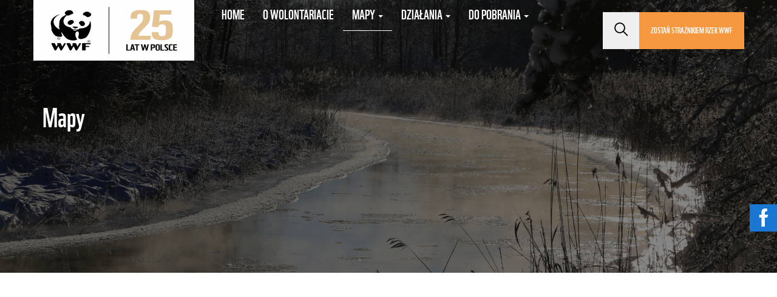

--- FILE ---
content_type: text/html; charset=UTF-8
request_url: https://straznicy.wwf.pl/mapy/
body_size: 6119
content:
<!DOCTYPE html>
<html>

<head>
    <!-- Google Tag Manager -->
    <script>(function (w, d, s, l, i) {
            w[l] = w[l] || []; w[l].push({
                'gtm.start':
                    new Date().getTime(), event: 'gtm.js'
            }); var f = d.getElementsByTagName(s)[0],
                j = d.createElement(s), dl = l != 'dataLayer' ? '&l=' + l : ''; j.async = true; j.src =
                    'https://www.googletagmanager.com/gtm.js?id=' + i + dl; f.parentNode.insertBefore(j, f);
        })(window, document, 'script', 'dataLayer', 'GTM-PN7J4BT');</script>
    <!-- End Google Tag Manager -->
    <meta http-equiv="X-UA-Compatible" content="IE=edge">
    <title>Strażnicy rzek WWF  &raquo; Mapy</title>
    <meta charset="UTF-8">
    <meta name="viewport" content="width=device-width, initial-scale=1.0">
    <meta name="description" content="Strażnicy rzek WWF - Tworzymy przyszłość, gdzie człowiek i przyroda żyją w harmonii | WWF Polska">
    <link rel="pingback" href="https://straznicy.wwf.pl/xmlrpc.php" />
    <link href="//fonts.googleapis.com/css2?family=Open+Sans&amp;display=swap&amp;subset=latin-ext" rel="stylesheet">

    <!-- media-queries.js (fallback) -->
    <!--[if lt IE 9]>
        <script src="http://css3-mediaqueries-js.googlecode.com/svn/trunk/css3-mediaqueries.js"></script>
        <![endif]-->
    <!-- html5.js -->
    <!--[if lt IE 9]>
        <script src="http://html5shim.googlecode.com/svn/trunk/html5.js"></script>
        <![endif]-->
    <!-- respond.js -->
    <!--[if lt IE 9]>
        <script type='text/javascript' src="http://cdnjs.cloudflare.com/ajax/libs/respond.js/1.4.2/respond.js"></script>
        <![endif]-->
    <!-- Facebook Pixel Code -->
    <script>
        !function (f, b, e, v, n, t, s) {
            if (f.fbq) return; n = f.fbq = function () {
                n.callMethod ?
                    n.callMethod.apply(n, arguments) : n.queue.push(arguments)
            };
            if (!f._fbq) f._fbq = n; n.push = n; n.loaded = !0; n.version = '2.0';
            n.queue = []; t = b.createElement(e); t.async = !0;
            t.src = v; s = b.getElementsByTagName(e)[0];
            s.parentNode.insertBefore(t, s)
        }(window, document, 'script',
            'https://connect.facebook.net/en_US/fbevents.js');
        fbq('set', 'autoConfig', 'false', '449171838782569');
        fbq('init', '449171838782569');
        fbq('track', 'PageView');
    </script>
    <noscript><img height="1" width="1" style="display:none"
            src="https://www.facebook.com/tr?id=449171838782569&ev=PageView&noscript=1" /></noscript>
    <!-- End Facebook Pixel Code -->
    <meta name='robots' content='max-image-preview:large' />
<style id='wp-img-auto-sizes-contain-inline-css' type='text/css'>
img:is([sizes=auto i],[sizes^="auto," i]){contain-intrinsic-size:3000px 1500px}
/*# sourceURL=wp-img-auto-sizes-contain-inline-css */
</style>
<link rel='stylesheet' id='wp-block-library-css' href='https://straznicy.wwf.pl/wp-includes/css/dist/block-library/style.min.css' type='text/css' media='all' />
<style id='global-styles-inline-css' type='text/css'>
:root{--wp--preset--aspect-ratio--square: 1;--wp--preset--aspect-ratio--4-3: 4/3;--wp--preset--aspect-ratio--3-4: 3/4;--wp--preset--aspect-ratio--3-2: 3/2;--wp--preset--aspect-ratio--2-3: 2/3;--wp--preset--aspect-ratio--16-9: 16/9;--wp--preset--aspect-ratio--9-16: 9/16;--wp--preset--color--black: #000000;--wp--preset--color--cyan-bluish-gray: #abb8c3;--wp--preset--color--white: #ffffff;--wp--preset--color--pale-pink: #f78da7;--wp--preset--color--vivid-red: #cf2e2e;--wp--preset--color--luminous-vivid-orange: #ff6900;--wp--preset--color--luminous-vivid-amber: #fcb900;--wp--preset--color--light-green-cyan: #7bdcb5;--wp--preset--color--vivid-green-cyan: #00d084;--wp--preset--color--pale-cyan-blue: #8ed1fc;--wp--preset--color--vivid-cyan-blue: #0693e3;--wp--preset--color--vivid-purple: #9b51e0;--wp--preset--gradient--vivid-cyan-blue-to-vivid-purple: linear-gradient(135deg,rgb(6,147,227) 0%,rgb(155,81,224) 100%);--wp--preset--gradient--light-green-cyan-to-vivid-green-cyan: linear-gradient(135deg,rgb(122,220,180) 0%,rgb(0,208,130) 100%);--wp--preset--gradient--luminous-vivid-amber-to-luminous-vivid-orange: linear-gradient(135deg,rgb(252,185,0) 0%,rgb(255,105,0) 100%);--wp--preset--gradient--luminous-vivid-orange-to-vivid-red: linear-gradient(135deg,rgb(255,105,0) 0%,rgb(207,46,46) 100%);--wp--preset--gradient--very-light-gray-to-cyan-bluish-gray: linear-gradient(135deg,rgb(238,238,238) 0%,rgb(169,184,195) 100%);--wp--preset--gradient--cool-to-warm-spectrum: linear-gradient(135deg,rgb(74,234,220) 0%,rgb(151,120,209) 20%,rgb(207,42,186) 40%,rgb(238,44,130) 60%,rgb(251,105,98) 80%,rgb(254,248,76) 100%);--wp--preset--gradient--blush-light-purple: linear-gradient(135deg,rgb(255,206,236) 0%,rgb(152,150,240) 100%);--wp--preset--gradient--blush-bordeaux: linear-gradient(135deg,rgb(254,205,165) 0%,rgb(254,45,45) 50%,rgb(107,0,62) 100%);--wp--preset--gradient--luminous-dusk: linear-gradient(135deg,rgb(255,203,112) 0%,rgb(199,81,192) 50%,rgb(65,88,208) 100%);--wp--preset--gradient--pale-ocean: linear-gradient(135deg,rgb(255,245,203) 0%,rgb(182,227,212) 50%,rgb(51,167,181) 100%);--wp--preset--gradient--electric-grass: linear-gradient(135deg,rgb(202,248,128) 0%,rgb(113,206,126) 100%);--wp--preset--gradient--midnight: linear-gradient(135deg,rgb(2,3,129) 0%,rgb(40,116,252) 100%);--wp--preset--font-size--small: 13px;--wp--preset--font-size--medium: 20px;--wp--preset--font-size--large: 36px;--wp--preset--font-size--x-large: 42px;--wp--preset--spacing--20: 0.44rem;--wp--preset--spacing--30: 0.67rem;--wp--preset--spacing--40: 1rem;--wp--preset--spacing--50: 1.5rem;--wp--preset--spacing--60: 2.25rem;--wp--preset--spacing--70: 3.38rem;--wp--preset--spacing--80: 5.06rem;--wp--preset--shadow--natural: 6px 6px 9px rgba(0, 0, 0, 0.2);--wp--preset--shadow--deep: 12px 12px 50px rgba(0, 0, 0, 0.4);--wp--preset--shadow--sharp: 6px 6px 0px rgba(0, 0, 0, 0.2);--wp--preset--shadow--outlined: 6px 6px 0px -3px rgb(255, 255, 255), 6px 6px rgb(0, 0, 0);--wp--preset--shadow--crisp: 6px 6px 0px rgb(0, 0, 0);}:where(.is-layout-flex){gap: 0.5em;}:where(.is-layout-grid){gap: 0.5em;}body .is-layout-flex{display: flex;}.is-layout-flex{flex-wrap: wrap;align-items: center;}.is-layout-flex > :is(*, div){margin: 0;}body .is-layout-grid{display: grid;}.is-layout-grid > :is(*, div){margin: 0;}:where(.wp-block-columns.is-layout-flex){gap: 2em;}:where(.wp-block-columns.is-layout-grid){gap: 2em;}:where(.wp-block-post-template.is-layout-flex){gap: 1.25em;}:where(.wp-block-post-template.is-layout-grid){gap: 1.25em;}.has-black-color{color: var(--wp--preset--color--black) !important;}.has-cyan-bluish-gray-color{color: var(--wp--preset--color--cyan-bluish-gray) !important;}.has-white-color{color: var(--wp--preset--color--white) !important;}.has-pale-pink-color{color: var(--wp--preset--color--pale-pink) !important;}.has-vivid-red-color{color: var(--wp--preset--color--vivid-red) !important;}.has-luminous-vivid-orange-color{color: var(--wp--preset--color--luminous-vivid-orange) !important;}.has-luminous-vivid-amber-color{color: var(--wp--preset--color--luminous-vivid-amber) !important;}.has-light-green-cyan-color{color: var(--wp--preset--color--light-green-cyan) !important;}.has-vivid-green-cyan-color{color: var(--wp--preset--color--vivid-green-cyan) !important;}.has-pale-cyan-blue-color{color: var(--wp--preset--color--pale-cyan-blue) !important;}.has-vivid-cyan-blue-color{color: var(--wp--preset--color--vivid-cyan-blue) !important;}.has-vivid-purple-color{color: var(--wp--preset--color--vivid-purple) !important;}.has-black-background-color{background-color: var(--wp--preset--color--black) !important;}.has-cyan-bluish-gray-background-color{background-color: var(--wp--preset--color--cyan-bluish-gray) !important;}.has-white-background-color{background-color: var(--wp--preset--color--white) !important;}.has-pale-pink-background-color{background-color: var(--wp--preset--color--pale-pink) !important;}.has-vivid-red-background-color{background-color: var(--wp--preset--color--vivid-red) !important;}.has-luminous-vivid-orange-background-color{background-color: var(--wp--preset--color--luminous-vivid-orange) !important;}.has-luminous-vivid-amber-background-color{background-color: var(--wp--preset--color--luminous-vivid-amber) !important;}.has-light-green-cyan-background-color{background-color: var(--wp--preset--color--light-green-cyan) !important;}.has-vivid-green-cyan-background-color{background-color: var(--wp--preset--color--vivid-green-cyan) !important;}.has-pale-cyan-blue-background-color{background-color: var(--wp--preset--color--pale-cyan-blue) !important;}.has-vivid-cyan-blue-background-color{background-color: var(--wp--preset--color--vivid-cyan-blue) !important;}.has-vivid-purple-background-color{background-color: var(--wp--preset--color--vivid-purple) !important;}.has-black-border-color{border-color: var(--wp--preset--color--black) !important;}.has-cyan-bluish-gray-border-color{border-color: var(--wp--preset--color--cyan-bluish-gray) !important;}.has-white-border-color{border-color: var(--wp--preset--color--white) !important;}.has-pale-pink-border-color{border-color: var(--wp--preset--color--pale-pink) !important;}.has-vivid-red-border-color{border-color: var(--wp--preset--color--vivid-red) !important;}.has-luminous-vivid-orange-border-color{border-color: var(--wp--preset--color--luminous-vivid-orange) !important;}.has-luminous-vivid-amber-border-color{border-color: var(--wp--preset--color--luminous-vivid-amber) !important;}.has-light-green-cyan-border-color{border-color: var(--wp--preset--color--light-green-cyan) !important;}.has-vivid-green-cyan-border-color{border-color: var(--wp--preset--color--vivid-green-cyan) !important;}.has-pale-cyan-blue-border-color{border-color: var(--wp--preset--color--pale-cyan-blue) !important;}.has-vivid-cyan-blue-border-color{border-color: var(--wp--preset--color--vivid-cyan-blue) !important;}.has-vivid-purple-border-color{border-color: var(--wp--preset--color--vivid-purple) !important;}.has-vivid-cyan-blue-to-vivid-purple-gradient-background{background: var(--wp--preset--gradient--vivid-cyan-blue-to-vivid-purple) !important;}.has-light-green-cyan-to-vivid-green-cyan-gradient-background{background: var(--wp--preset--gradient--light-green-cyan-to-vivid-green-cyan) !important;}.has-luminous-vivid-amber-to-luminous-vivid-orange-gradient-background{background: var(--wp--preset--gradient--luminous-vivid-amber-to-luminous-vivid-orange) !important;}.has-luminous-vivid-orange-to-vivid-red-gradient-background{background: var(--wp--preset--gradient--luminous-vivid-orange-to-vivid-red) !important;}.has-very-light-gray-to-cyan-bluish-gray-gradient-background{background: var(--wp--preset--gradient--very-light-gray-to-cyan-bluish-gray) !important;}.has-cool-to-warm-spectrum-gradient-background{background: var(--wp--preset--gradient--cool-to-warm-spectrum) !important;}.has-blush-light-purple-gradient-background{background: var(--wp--preset--gradient--blush-light-purple) !important;}.has-blush-bordeaux-gradient-background{background: var(--wp--preset--gradient--blush-bordeaux) !important;}.has-luminous-dusk-gradient-background{background: var(--wp--preset--gradient--luminous-dusk) !important;}.has-pale-ocean-gradient-background{background: var(--wp--preset--gradient--pale-ocean) !important;}.has-electric-grass-gradient-background{background: var(--wp--preset--gradient--electric-grass) !important;}.has-midnight-gradient-background{background: var(--wp--preset--gradient--midnight) !important;}.has-small-font-size{font-size: var(--wp--preset--font-size--small) !important;}.has-medium-font-size{font-size: var(--wp--preset--font-size--medium) !important;}.has-large-font-size{font-size: var(--wp--preset--font-size--large) !important;}.has-x-large-font-size{font-size: var(--wp--preset--font-size--x-large) !important;}
/*# sourceURL=global-styles-inline-css */
</style>

<style id='classic-theme-styles-inline-css' type='text/css'>
/*! This file is auto-generated */
.wp-block-button__link{color:#fff;background-color:#32373c;border-radius:9999px;box-shadow:none;text-decoration:none;padding:calc(.667em + 2px) calc(1.333em + 2px);font-size:1.125em}.wp-block-file__button{background:#32373c;color:#fff;text-decoration:none}
/*# sourceURL=/wp-includes/css/classic-themes.min.css */
</style>
<link rel='stylesheet' id='bootstrap-css-css' href='https://straznicy.wwf.pl/wp-content/themes/wwf-artmask/assets/bootstrap/css/bootstrap.min.css' type='text/css' media='all' />
<link rel='stylesheet' id='theme-icon-css-css' href='https://straznicy.wwf.pl/wp-content/themes/wwf-artmask/assets/icons/style.css' type='text/css' media='all' />
<link rel='stylesheet' id='theme-main-css-css' href='https://straznicy.wwf.pl/wp-content/themes/wwf-artmask/assets/css/style.css' type='text/css' media='all' />
<link rel="canonical" href="https://straznicy.wwf.pl/mapy/" />
<link rel='shortlink' href='https://wp.me/PaymDK-s' />
	<style>img#wpstats{display:none}</style>
		<link rel="icon" href="https://straznicy.wwf.pl/wp-content/uploads/2026/01/cropped-192656329_144649371046229_5240892608036626267_n-32x32.jpg" sizes="32x32" />
<link rel="icon" href="https://straznicy.wwf.pl/wp-content/uploads/2026/01/cropped-192656329_144649371046229_5240892608036626267_n-192x192.jpg" sizes="192x192" />
<link rel="apple-touch-icon" href="https://straznicy.wwf.pl/wp-content/uploads/2026/01/cropped-192656329_144649371046229_5240892608036626267_n-180x180.jpg" />
<meta name="msapplication-TileImage" content="https://straznicy.wwf.pl/wp-content/uploads/2026/01/cropped-192656329_144649371046229_5240892608036626267_n-270x270.jpg" />
		<style type="text/css" id="wp-custom-css">
			iframe {
	width: 960px;
height: 540px;
}
.anniversary.anniversary {
	height: 100px;
	display: flex;
	align-items: center;
	
	@media screen and (max-width: 1199px){
		height: 60px;
	}
}

.anniversary .navbar-brand {
	background: transparent !important;
	width: auto;
	height: 100px;
		
	@media screen and (max-width: 1199px){
		height: 60px;
	}
}

.anniversary .navbar-brand.navbar-brand img {
	width: 100%;
	height: auto !important;
	max-height: 100%;
	max-width: 100%;
	margin-top: 0;
	
	@media screen and (max-width: 1199px){
		    height: 60px !important;
    width: auto;
}
	}
}
.anniversary.anniversary .container { display: flex;
align-items: center;
}

 .anniversary .nav-custom-buttons {
    position: absolute;
    top: 20px;
    right: -1px;
}

@media screen and (max-width: 1200px){

	.anniversary .navbar.navbar-default .navbar-toggle {
    position: absolute;
    right: 20px;
    background-color: #000;
    margin: 0;
    height: 60px;
    width: 60px;
    top: 20px;
		left: auto;
}
	.anniversary .nav-custom-buttons {
    position: absolute;
    top: 20px;
    right: 20%;
}
}

@media screen and (max-width: 768px){
	.anniversary.anniversary .container { width: 100%;
		margin: 0;
}

.anniversary	.newsletter-wrapper * {
		max-width: 100%;
	}
}
@media (min-width: 1199px) {
	.anniversary .navbar-nav > li > .dropdown-menu {
		top: 100px;
	}
.anniversary .navbar-nav > li > .dropdown-menu::after {
	        top: 100px;
	} }

body {
    padding-top: 75px;
}

@media screen and (max-width: 1200px){
		.anniversary .nav-custom-buttons {
    top: 0px;
	}
	.anniversary .navbar.navbar-default .navbar-toggle {
		top: 5px;
	}
}

.anniversary.anniversary .navbar-toggle {
	left: auto;
    right: 0;
}		</style>
		</head>

<body class="wp-singular page-template-default page page-id-28 page-parent wp-theme-wwf-artmask light-menu">
    <!-- Google Tag Manager (noscript) -->
    <noscript><iframe src="https://www.googletagmanager.com/ns.html?id=GTM-PN7J4BT" height="0" width="0"
            style="display:none;visibility:hidden"></iframe></noscript>
    <!-- End Google Tag Manager (noscript) -->
    
    <nav class="navbar navbar-default navbar-affix-top anniversary" role="navigation" id="top-menu">
        <div class="container">

            <div class="navbar-header">
                <button type="button" class="navbar-toggle" data-toggle="collapse" data-target="#main-menu"
                    aria-controls="navbar">
                    <span class="sr-only">Menu</span>
                    <span class="icon-bar first"></span>
                    <span class="icon-bar"></span>
                    <span class="icon-bar last"></span>
                </button>
                <a href="https://straznicy.wwf.pl" class="navbar-brand"><img src="https://straznicy.wwf.pl/wp-content/uploads/2025/01/wwf_logo_bpatrol.jpg" alt="Strażnicy rzek WWF">  </a>            </div>
            <div id="main-menu" class="collapse navbar-collapse">
                <ul id="menu-menu-glowne" class="nav navbar-nav navbar-left"><li itemscope="itemscope" itemtype="https://www.schema.org/SiteNavigationElement" id="menu-item-1337" class="menu-item menu-item-type-custom menu-item-object-custom menu-item-1337"><a title="Home" href="/">Home</a></li>
<li itemscope="itemscope" itemtype="https://www.schema.org/SiteNavigationElement" id="menu-item-2500" class="menu-item menu-item-type-post_type menu-item-object-page menu-item-2500"><a title="O wolontariacie" href="https://straznicy.wwf.pl/o-wolontariacie/">O wolontariacie</a></li>
<li itemscope="itemscope" itemtype="https://www.schema.org/SiteNavigationElement" id="menu-item-1339" class="menu-item menu-item-type-post_type menu-item-object-page current-menu-item page_item page-item-28 current_page_item menu-item-has-children menu-item-1339 dropdown active"><a title="Mapy" href="https://straznicy.wwf.pl/mapy/" data-toggle="dropdown" class="dropdown-toggle" aria-haspopup="true">Mapy <span class="caret"></span></a>
<ul role="menu " class=" dropdown-menu" >
	<li itemscope="itemscope" itemtype="https://www.schema.org/SiteNavigationElement" id="menu-item-1975" class="menu-item menu-item-type-post_type menu-item-object-page menu-item-1975"><a title="Bariery" href="https://straznicy.wwf.pl/mapy/bariery/">Bariery</a></li>
	<li itemscope="itemscope" itemtype="https://www.schema.org/SiteNavigationElement" id="menu-item-2282" class="menu-item menu-item-type-post_type menu-item-object-page menu-item-2282"><a title="Mapa hydrograficzna" href="https://straznicy.wwf.pl/mapy/mapa-hydrograficzna/">Mapa hydrograficzna</a></li>
</ul>
</li>
<li itemscope="itemscope" itemtype="https://www.schema.org/SiteNavigationElement" id="menu-item-2285" class="menu-item menu-item-type-post_type menu-item-object-page menu-item-has-children menu-item-2285 dropdown"><a title="Działania" href="https://straznicy.wwf.pl/dzialania/" data-toggle="dropdown" class="dropdown-toggle" aria-haspopup="true">Działania <span class="caret"></span></a>
<ul role="menu " class=" dropdown-menu" >
	<li itemscope="itemscope" itemtype="https://www.schema.org/SiteNavigationElement" id="menu-item-2444" class="menu-item menu-item-type-post_type menu-item-object-page menu-item-2444"><a title="Adoptuj rzekę" href="https://straznicy.wwf.pl/dzialania/adoptuj-rzeke/">Adoptuj rzekę</a></li>
	<li itemscope="itemscope" itemtype="https://www.schema.org/SiteNavigationElement" id="menu-item-2468" class="menu-item menu-item-type-post_type menu-item-object-page menu-item-2468"><a title="Monitoruj rzekę" href="https://straznicy.wwf.pl/monitoruj-rzeke/">Monitoruj rzekę</a></li>
	<li itemscope="itemscope" itemtype="https://www.schema.org/SiteNavigationElement" id="menu-item-2480" class="menu-item menu-item-type-post_type menu-item-object-page menu-item-2480"><a title="Interweniuj" href="https://straznicy.wwf.pl/interweniuj/">Interweniuj</a></li>
	<li itemscope="itemscope" itemtype="https://www.schema.org/SiteNavigationElement" id="menu-item-2509" class="menu-item menu-item-type-post_type menu-item-object-page menu-item-2509"><a title="Edukuj" href="https://straznicy.wwf.pl/edukuj/">Edukuj</a></li>
	<li itemscope="itemscope" itemtype="https://www.schema.org/SiteNavigationElement" id="menu-item-2525" class="menu-item menu-item-type-post_type menu-item-object-page menu-item-2525"><a title="Społeczny Monitoring Wód WWF" href="https://straznicy.wwf.pl/spoleczny-monitoring-wod-wwf/">Społeczny Monitoring Wód WWF</a></li>
	<li itemscope="itemscope" itemtype="https://www.schema.org/SiteNavigationElement" id="menu-item-2529" class="menu-item menu-item-type-post_type menu-item-object-page menu-item-2529"><a title="Renaturyzacja" href="https://straznicy.wwf.pl/renaturyzacja/">Renaturyzacja</a></li>
	<li itemscope="itemscope" itemtype="https://www.schema.org/SiteNavigationElement" id="menu-item-2540" class="menu-item menu-item-type-post_type menu-item-object-page menu-item-2540"><a title="Posprzątaj rzekę" href="https://straznicy.wwf.pl/posprzataj-rzeke/">Posprzątaj rzekę</a></li>
</ul>
</li>
<li itemscope="itemscope" itemtype="https://www.schema.org/SiteNavigationElement" id="menu-item-2291" class="menu-item menu-item-type-post_type menu-item-object-page menu-item-has-children menu-item-2291 dropdown"><a title="Do pobrania" href="https://straznicy.wwf.pl/do-pobrania/" data-toggle="dropdown" class="dropdown-toggle" aria-haspopup="true">Do pobrania <span class="caret"></span></a>
<ul role="menu " class=" dropdown-menu" >
	<li itemscope="itemscope" itemtype="https://www.schema.org/SiteNavigationElement" id="menu-item-1347" class="menu-item menu-item-type-post_type menu-item-object-page menu-item-1347"><a title="Wzory pism" href="https://straznicy.wwf.pl/wzory-pism/">Wzory pism</a></li>
	<li itemscope="itemscope" itemtype="https://www.schema.org/SiteNavigationElement" id="menu-item-2292" class="menu-item menu-item-type-taxonomy menu-item-object-category menu-item-2292"><a title="Publikacje" href="https://straznicy.wwf.pl/category/baza-wiedzy/publikacje/">Publikacje</a></li>
</ul>
</li>
</ul>                <form class="visible-xs" method="get" action="/" id="search-form2">
                    <div class="input-group">
                        <input type="text" class="form-control" name="s" placeholder="Wpisz szukaną frazę">
                        <span class="input-group-btn">
                            <button class="btn btn-white" type="submit">
                                <span class="icon-search"></span>
                            </button>
                        </span>
                    </div>
                </form>
            </div>
            <form class="hidden" method="get" action="/" id="search-form">
                <div class="input-group">
                    <input type="text" class="form-control" name="s" placeholder="Wpisz szukaną frazę">
                    <span class="input-group-btn">
                        <button class="btn btn-white" type="submit">
                            <span class="icon-search"></span>
                        </button>
                    </span>
                </div>
            </form>
            <div class="nav-custom-buttons">
                <div class="btn btn-white navbar-search hidden-xs">
                    <span class="icon-search"></span></button>
                </div>
                <div class="btn btn-default navbar-button" data-target="straznik-rzek">
                    <span class="button-text">
                        ZOSTAŃ STRAŻNIKIEM RZEK WWF
                    </span>
                    <span class="icon-close"></span>
                </div>
                <a class="btn btn-orange navbar-button hidden"
                    href="https://panda.maps.arcgis.com/apps/Cascade/index.html?appid=8bec988ac37649979acf8b7f87f593b8"
                    target="_blank">
                    <span class="button-text">
                        ZAOPIEKUJ SIĘ RZEKĄ
                    </span>
                    <span class="icon-close"></span>
                </a>
            </div>
        </div><!-- /.container -->
    </nav><div class="header-img-container">
                <div class="header-img background-cover" style="background-image:
            linear-gradient(
              rgba(0, 0, 0, 0.3),
              rgba(0, 0, 0, 0.3)
            ), url(https://straznicy.wwf.pl/wp-content/uploads/2018/09/mapy-1920x1080.jpg)">
                    <div class="container">
                        <div class="row">
                            <div class="col-sm-8 col-xs-12 slider-caption">
                                <h1>Mapy</p>
                                </h1>
                            </div>
                        </div>
                    </div>
                </div>
            </div>
        <div class="container post-content padding-vertical"><div class="row"><div class="col-sm-10 col-sm-offset-1"></div></div><div class="row padding-vertical page-nav"><div class="col-xs-6 text-right">&nbsp;</div><div class="col-xs-6 text-left">&nbsp;</div></div></div>


<footer class="footer container-fluid">
    <div class="container">
        <div class="row">
            <div class="col-sm-2 text-center">
                <img src="https://straznicy.wwf.pl/wp-content/uploads/2025/01/wwf_logo_bpatrol.jpg" alt="Strażnicy rzek WWF">
            </div>
            <div class="col-sm-2">
                <h4>Fundacja WWF Polska</h4>
                <p>
                    NIP: 521-32-41-055<br>
                    REGON: 015481019<br>
                    KRS: 0000160673
                </p>
            </div>
            <div class="col-sm-2">
                <h4>Kontakt:</h4>
                <p>ul. Usypiskowa 11<br>
                    02-386 Warszawa<br>
                    tel. 22 660 44 33<br>
                    kontakt@wwf.pl</p>
            </div>
            <div class="col-sm-6 newsletter-wrapper">
                <h4> </h4>
                <script type="text/javascript" src="https://www.mailing.wwf.pl/view_webform_v2.js?u=D&webforms_id=W"
                    data-webform-id="W"></script>
            </div>
        </div>
        <div class="row">
            <div class="col-sm-12 text-center footer-copyrights">
                Zdjęcia i grafiki © WWF lub zostały wykorzystane za zgodą. Teksty dostępne na podstawie licencji
                Creative Commons. <a href="https://www.wwf.pl/politykaprywatnosci" target="_blank">Polityka prywatności
                    WWF</a></br>
                <a href="/ochrona-danych-osobowych" target="_blank"><u>Zobacz</u></a> jak dbamy o bezpieczeństwo Twoich
                danych osobowych.
            </div>
        </div>
    </div>
    </div>
</footer>
<div class="overflow-container bg-orange-light" id="straznik-rzek">
    <div class="container">
        <div class="row">
            <div class="col-sm-12">
                <h2>ZOSTAŃ STRAŻNIKIEM RZEK</h2>
                <script type="text/javascript" src="https://www.mailing.wwf.pl/view_webform_v2.js?u=V&webforms_id=0"
                    data-webform-id="0"></script>
            </div>
        </div>
    </div>
</div>
<div class="overflow-container bg-orange" id="opiekun-rzek">
    <div class="container">
        <div class="row">
            <div class="col-sm-12">
                <h2>ZAOPIEKUJ SIĘ RZEKĄ</h2>
                get response trafi tutaj
            </div>
        </div>
    </div>
</div>
</div>
<div id="back_to_top" class="text-center" title="Powrót na górę strony">
    <div><i class="icon-arrow-up"></i></div>
</div>
<div class="social-share">
    <a href="https://www.facebook.com/wwf" target="_blank"><span class="icon-fb"></span></a>
</div>
<script type="speculationrules">
{"prefetch":[{"source":"document","where":{"and":[{"href_matches":"/*"},{"not":{"href_matches":["/wp-*.php","/wp-admin/*","/wp-content/uploads/*","/wp-content/*","/wp-content/plugins/*","/wp-content/themes/wwf-artmask/*","/*\\?(.+)"]}},{"not":{"selector_matches":"a[rel~=\"nofollow\"]"}},{"not":{"selector_matches":".no-prefetch, .no-prefetch a"}}]},"eagerness":"conservative"}]}
</script>
<script type="text/javascript" src="https://straznicy.wwf.pl/wp-includes/js/jquery/jquery.js" id="jquery-js"></script>
<script type="text/javascript" src="https://straznicy.wwf.pl/wp-content/themes/wwf-artmask/assets/bootstrap/js/bootstrap.min.js" id="bootstrap-js-js"></script>
<script type="text/javascript" src="https://straznicy.wwf.pl/wp-content/themes/wwf-artmask/assets/js/hammer.js/hammer.min.js" id="hammer-js-js"></script>
<script type="text/javascript" src="https://straznicy.wwf.pl/wp-content/themes/wwf-artmask/assets/js/main.js" id="theme-main-js-js"></script>
<script type="text/javascript" id="jetpack-stats-js-before">
/* <![CDATA[ */
_stq = window._stq || [];
_stq.push([ "view", JSON.parse("{\"v\":\"ext\",\"blog\":\"155953544\",\"post\":\"28\",\"tz\":\"1\",\"srv\":\"straznicy.wwf.pl\",\"j\":\"1:15.3.1\"}") ]);
_stq.push([ "clickTrackerInit", "155953544", "28" ]);
//# sourceURL=jetpack-stats-js-before
/* ]]> */
</script>
<script type="text/javascript" src="https://stats.wp.com/e-202604.js" id="jetpack-stats-js" defer="defer" data-wp-strategy="defer"></script>

</body>

</html>

--- FILE ---
content_type: text/css
request_url: https://straznicy.wwf.pl/wp-content/themes/wwf-artmask/assets/icons/style.css
body_size: 331
content:
@font-face {
  font-family: 'icomoon';
  src:  url('fonts/icomoon.eot?xoxjdw');
  src:  url('fonts/icomoon.eot?xoxjdw#iefix') format('embedded-opentype'),
    url('fonts/icomoon.ttf?xoxjdw') format('truetype'),
    url('fonts/icomoon.woff?xoxjdw') format('woff'),
    url('fonts/icomoon.svg?xoxjdw#icomoon') format('svg');
  font-weight: normal;
  font-style: normal;
  font-display: block;
}

[class^="icon-"], [class*=" icon-"] {
  /* use !important to prevent issues with browser extensions that change fonts */
  font-family: 'icomoon' !important;
  speak: none;
  font-style: normal;
  font-weight: normal;
  font-variant: normal;
  text-transform: none;
  line-height: 1;

  /* Better Font Rendering =========== */
  -webkit-font-smoothing: antialiased;
  -moz-osx-font-smoothing: grayscale;
}

.icon-logo .path1:before {
  content: "\e900";
  color: rgb(255, 255, 255);
}
.icon-logo .path2:before {
  content: "\e901";
  margin-left: -1em;
  color: rgb(0, 0, 0);
}
.icon-logo .path3:before {
  content: "\e902";
  margin-left: -1em;
  color: rgb(0, 0, 0);
}
.icon-logo .path4:before {
  content: "\e903";
  margin-left: -1em;
  color: rgb(0, 0, 0);
}
.icon-logo .path5:before {
  content: "\e904";
  margin-left: -1em;
  color: rgb(0, 0, 0);
}
.icon-logo .path6:before {
  content: "\e905";
  margin-left: -1em;
  color: rgb(0, 0, 0);
}
.icon-logo .path7:before {
  content: "\e906";
  margin-left: -1em;
  color: rgb(0, 0, 0);
}
.icon-logo .path8:before {
  content: "\e907";
  margin-left: -1em;
  color: rgb(0, 0, 0);
}
.icon-logo .path9:before {
  content: "\e908";
  margin-left: -1em;
  color: rgb(0, 0, 0);
}
.icon-logo .path10:before {
  content: "\e909";
  margin-left: -1em;
  color: rgb(0, 0, 0);
}
.icon-logo .path11:before {
  content: "\e90a";
  margin-left: -1em;
  color: rgb(0, 0, 0);
}
.icon-logo .path12:before {
  content: "\e90b";
  margin-left: -1em;
  color: rgb(0, 0, 0);
}
.icon-logo .path13:before {
  content: "\e90c";
  margin-left: -1em;
  color: rgb(0, 0, 0);
}
.icon-logo2:before {
  content: "\e90d";
}
.icon-fb:before {
  content: "\e90e";
}
.icon-search:before {
  content: "\e90f";
}
.icon-close:before {
  content: "\e910";
}
.icon-arrow-up:before {
  content: "\e911";
}
.icon-download:before {
  content: "\e912";
}


--- FILE ---
content_type: text/css
request_url: https://straznicy.wwf.pl/wp-content/themes/wwf-artmask/assets/css/style.css
body_size: 4575
content:
@charset "UTF-8";
.absolute-overlay-flex {
  position: absolute;
  top: 0;
  bottom: 0;
  left: 0;
  right: 0;
  overflow: hidden;
  width: 100%;
  height: 100%;
  display: flex;
  align-items: center;
  justify-content: center;
  padding-left: 20px;
  padding-right: 20px;
}

.absolute-overlay {
  position: absolute;
  top: 0;
  bottom: 0;
  left: 0;
  right: 0;
  overflow: hidden;
  width: 100%;
  height: 100%;
  -webkit-transition: all 0.3s ease-in-out;
  -moz-transition: all 0.3s ease-in-out;
  -ms-transition: all 0.3s ease-in-out;
  -o-transition: all 0.3s ease-in-out;
  transition: all 0.3s ease-in-out;
  color: #fff;
  background-color: transparent;
}
.absolute-overlay__content {
  position: absolute;
  top: 50%;
  left: 50%;
  -webkit-transform: translate(-50%, -50%);
  -moz-transform: translate(-50%, -50%);
  -ms-transform: translate(-50%, -50%);
  -o-transform: translate(-50%, -50%);
  transform: translate(-50%, -50%);
}
.absolute-overlay--hover-overlay {
  opacity: 0;
}
:hover > .absolute-overlay--hover-overlay {
  opacity: 1;
}
.absolute-overlay--hover-slide-in-top {
  bottom: 100%;
  height: 0;
}
:hover > .absolute-overlay--hover-slide-in-top {
  bottom: 0;
  height: 100%;
}
.absolute-overlay--hover-slide-in-right {
  left: 100%;
  width: 0;
}
:hover > .absolute-overlay--hover-slide-in-right {
  width: 100%;
  left: 0;
}
.absolute-overlay--hover-slide-in-bottom {
  height: 0;
}
:hover > .absolute-overlay--hover-slide-in-bottom {
  height: 100%;
}
.absolute-overlay--hover-slide-in-left {
  width: 0;
  height: 100%;
}
:hover > .absolute-overlay--hover-slide-in-left {
  width: 100%;
}

.hover-transform {
  overflow: hidden;
}
.hover-transform__element {
  margin: 0;
  padding: 0;
  -webkit-transition: -webkit-transform 0.2s ease-in-out;
  -moz-transition: -moz-transform 0.2s ease-in-out;
  -ms-transition: -ms-transform 0.2s ease-in-out;
  -o-transition: -o-transform 0.2s ease-in-out;
  transition: transform 0.2s ease-in-out;
}
.hover-transform:hover .hover-transform__element {
  -webkit-transform: scale(1.1);
  -moz-transform: scale(1.1);
  -ms-transform: scale(1.1);
  -o-transform: scale(1.1);
  transform: scale(1.1);
}
.hover-transform .hover-transform__element--zoom-out {
  -webkit-transform: scale(1.1);
  -moz-transform: scale(1.1);
  -ms-transform: scale(1.1);
  -o-transform: scale(1.1);
  transform: scale(1.1);
}
.hover-transform:hover .hover-transform__element--zoom-out {
  -webkit-transform: scale(1);
  -moz-transform: scale(1);
  -ms-transform: scale(1);
  -o-transform: scale(1);
  transform: scale(1);
}
.hover-transform:hover .hover-transform__element--rotate {
  -webkit-transform: rotate(10deg);
  -moz-transform: rotate(10deg);
  -ms-transform: rotate(10deg);
  -o-transform: rotate(10deg);
  transform: rotate(10deg);
}

.tile {
  padding: 0px;
  margin: 0;
  position: relative;
}
.tile a {
  display: block;
  text-decoration: none;
  color: inherit;
}
.tile img {
  width: 100%;
  height: auto;
}
.tile--with-padding {
  padding: 5px;
}
.tile--with-margin {
  margin: 5px;
}

.timeline {
  position: relative;
  padding-top: 50px;
  margin-left: 20px;
  width: 2px;
  margin: 0 auto;
  background-color: #000;
  color: #fff;
}
@media screen and (max-width: 600px) {
  .timeline {
    margin-left: 20px;
  }
}
.timeline:after {
  content: "";
  position: absolute;
  left: 50%;
  bottom: 0;
  width: 30px;
  height: 30px;
  border-radius: 100%;
  background: #000;
  -webkit-transition: background-color 0.5s ease-in-out;
  -moz-transition: background-color 0.5s ease-in-out;
  -ms-transition: background-color 0.5s ease-in-out;
  -o-transition: background-color 0.5s ease-in-out;
  transition: background-color 0.5s ease-in-out;
  -webkit-transform: translateX(-50%);
  -moz-transform: translateX(-50%);
  -ms-transform: translateX(-50%);
  -o-transform: translateX(-50%);
  transform: translateX(-50%);
  z-index: 3;
}
.timeline__content {
  position: relative;
  bottom: 0;
  padding: 15px;
  background: #A3CF78;
  width: 400px;
  opacity: 0;
  -webkit-transition: all 0.5s ease-in-out;
  -moz-transition: all 0.5s ease-in-out;
  -ms-transition: all 0.5s ease-in-out;
  -o-transition: all 0.5s ease-in-out;
  transition: all 0.5s ease-in-out;
}
@media screen and (max-width: 900px) {
  .timeline__content {
    width: 250px;
  }
}
@media screen and (max-width: 600px) {
  .timeline__content {
    width: calc(100vw - 100px);
  }
}
.timeline__content:before {
  content: "";
  position: absolute;
  bottom: 7px;
  width: 0;
  height: 0;
  border-style: solid;
}
.timeline:nth-child(odd) .timeline__content {
  -webkit-transform: translate3d(200px, 0, 0);
  -moz-transform: translate3d(200px, 0, 0);
  -ms-transform: translate3d(200px, 0, 0);
  -o-transform: translate3d(200px, 0, 0);
  transform: translate3d(200px, 0, 0);
  margin-left: 45px;
}
.timeline:nth-child(odd) .timeline__content:before {
  left: -15px;
  border-width: 8px 16px 8px 0;
  border-color: transparent #A3CF78 transparent transparent;
}
.timeline:nth-child(even) .timeline__content {
  -webkit-transform: translate3d(-200px, 0, 0);
  -moz-transform: translate3d(-200px, 0, 0);
  -ms-transform: translate3d(-200px, 0, 0);
  -o-transform: translate3d(-200px, 0, 0);
  transform: translate3d(-200px, 0, 0);
  margin-left: -439px;
}
@media screen and (max-width: 900px) {
  .timeline:nth-child(even) .timeline__content {
    margin-left: -289px;
  }
}
@media screen and (max-width: 600px) {
  .timeline:nth-child(even) .timeline__content {
    margin-left: 45px;
  }
}
.timeline:nth-child(even) .timeline__content:before {
  right: -15px;
  border-width: 8px 0 8px 16px;
  border-color: transparent transparent transparent #A3CF78;
}
@media screen and (max-width: 600px) {
  .timeline:nth-child(even) .timeline__content:before {
    left: -15px;
    border-width: 8px 16px 8px 0;
    border-color: transparent #A3CF78 transparent transparent;
  }
}
.timeline.in-view:after {
  background-color: #C6C6C6;
}
.timeline.in-view .timeline__content {
  -webkit-transform: none;
  -moz-transform: none;
  -ms-transform: none;
  -o-transform: none;
  transform: none;
  visibility: visible;
  opacity: 1;
}

.timeline ul li:nth-child(2n+1) div .xxx ul li {
  list-style-type: none;
  position: relative;
  width: 6px;
  margin: 0 auto;
  padding-top: 50px;
  background: #fff;
}

.xxx ul li :after {
  content: "";
  position: absolute;
  left: 50%;
  bottom: 0;
  transform: translateX(-50%);
  width: 30px;
  height: 30px;
  border-radius: 50%;
  background: inherit;
}

.xxx ul li div {
  position: relative;
  bottom: 0;
  width: 400px;
  padding: 15px;
  background: #F45B69;
}

.xxx ul li div:before {
  content: "";
  position: absolute;
  bottom: 7px;
  width: 0;
  height: 0;
  border-style: solid;
}

.xxx ul li :nth-child(odd) div {
  left: 45px;
}

.xxx ul li :nth-child(odd) div:before {
  left: -15px;
  border-width: 8px 16px 8px 0;
  border-color: transparent #F45B69 transparent transparent;
}

.xxx ul li :nth-child(even) div {
  left: -439px;
}

.xxx ul li :nth-child(even) div:before {
  right: -15px;
  border-width: 8px 0 8px 16px;
  border-color: transparent transparent transparent #F45B69;
}

time {
  display: block;
  font-size: 1.2rem;
  font-weight: bold;
  margin-bottom: 8px;
}

/* EFFECTS
–––––––––––––––––––––––––––––––––––––––––––––––––– */
.xxx ul li :after {
  transition: background 0.5s ease-in-out;
}

.xxx ul li .in-view:after {
  background: #F45B69;
}

.xxx ul li div {
  visibility: hidden;
  opacity: 0;
  transition: all 0.5s ease-in-out;
}

.xxx ul li :nth-child(odd) div {
  transform: translate3d(200px, 0, 0);
}

.xxx ul li :nth-child(even) div {
  transform: translate3d(-200px, 0, 0);
}

.xxx ul li .in-view div {
  transform: none;
  visibility: visible;
  opacity: 1;
}

/* GENERAL MEDIA QUERIES
–––––––––––––––––––––––––––––––––––––––––––––––––– */
@media screen and (max-width: 900px) {
  .xxx ul li div {
    width: 250px;
  }

  .xxx ul li :nth-child(even) div {
    left: -289px;
    /*250+45-6*/
  }
}
@media screen and (max-width: 600px) {
  .xxx ul li {
    margin-left: 20px;
  }

  .xxx ul li div {
    width: calc(100vw - 91px);
  }

  .xxx ul li :nth-child(even) div {
    left: 45px;
  }

  .xxx ul li :nth-child(even) div:before {
    left: -15px;
    border-width: 8px 16px 8px 0;
    border-color: transparent #F45B69 transparent transparent;
  }
}
.social-share {
  position: fixed;
  right: 0;
  top: 50%;
  transform: translate(0, -50%);
  z-index: 1000;
}
.social-share a {
  text-align: center;
  display: block;
  float: right;
  clear: both;
  text-decoration: none;
  margin-bottom: 1px;
}
.social-share a span {
  color: #fff;
  background-color: #1976d2;
  font-size: 30px;
  line-height: 45px;
  width: 45px;
  display: block;
  -webkit-transition: width .3s;
  -moz-transition: width .3s;
  -ms-transition: width .3s;
  -o-transition: width .3s;
  transition: width .3s;
}
.social-share a:hover span {
  width: 60px;
}

.carousel-indicators li {
  width: 15%;
  border: 0;
  border-radius: 0;
  height: 3px;
  background: #fff;
  margin: 1%;
}
.carousel-indicators li.active {
  width: 15%;
  height: 3px;
  background-color: #f69840;
  margin: 1%;
}

.navbar-toggle {
  background-color: transparent;
  background-image: none;
  border: 1px solid transparent;
  border-radius: 0px;
}
.navbar-toggle:focus {
  outline: 0;
}
.navbar-toggle .icon-bar {
  display: block;
  width: 22px;
  height: 2px;
  border-radius: 1px;
}
.navbar-toggle .icon-bar + .icon-bar {
  margin-top: 4px;
}

.navbar-default {
  background-color: transparent;
  border-color: transparent;
  text-transform: uppercase;
}
.navbar-default .navbar-brand {
  color: inherit;
  background-color: transparent;
}
.navbar-default .navbar-brand:hover, .navbar-default .navbar-brand:focus {
  color: inherit;
  background-color: transparent;
}
.navbar-default .navbar-text {
  color: #000;
}
.navbar-default .navbar-nav > li > a {
  color: #000;
  background-color: transparent;
  border-bottom: 1px solid transparent;
}
.navbar-default .navbar-nav > li > a:hover, .navbar-default .navbar-nav > li > a:focus {
  color: #000;
  background-color: transparent;
  border-bottom: 1px solid;
}
.navbar-default .navbar-nav > .active > a, .navbar-default .navbar-nav > .active > a:hover, .navbar-default .navbar-nav > .active > a:focus {
  color: #000;
  background-color: transparent;
  border-bottom: 1px solid;
}
.navbar-default .navbar-nav > .disabled > a, .navbar-default .navbar-nav > .disabled > a:hover, .navbar-default .navbar-nav > .disabled > a:focus {
  color: inherit;
  background-color: inherit;
}
.navbar-default .navbar-toggle {
  border-color: #000;
  background-color: transparent;
}
.navbar-default .navbar-toggle:hover, .navbar-default .navbar-toggle:focus {
  background-color: transparent;
}
.navbar-default .navbar-toggle .icon-bar {
  background-color: #000;
}
.navbar-default .navbar-collapse,
.navbar-default .navbar-form {
  border-color: transparent;
}
.navbar-default .navbar-nav > .open > a, .navbar-default .navbar-nav > .open > a:hover, .navbar-default .navbar-nav > .open > a:focus {
  background-color: transparent;
  color: #000;
}
@media (max-width: 767px) {
  .navbar-default .navbar-nav .open .dropdown-menu > li > a {
    color: #000;
    background-color: transparent;
  }
  .navbar-default .navbar-nav .open .dropdown-menu > li > a:hover, .navbar-default .navbar-nav .open .dropdown-menu > li > a:focus {
    color: #000;
    background-color: transparent;
  }
  .navbar-default .navbar-nav .open .dropdown-menu > .active > a, .navbar-default .navbar-nav .open .dropdown-menu > .active > a:hover, .navbar-default .navbar-nav .open .dropdown-menu > .active > a:focus {
    color: #000;
    background-color: transparent;
  }
  .navbar-default .navbar-nav .open .dropdown-menu > .disabled > a, .navbar-default .navbar-nav .open .dropdown-menu > .disabled > a:hover, .navbar-default .navbar-nav .open .dropdown-menu > .disabled > a:focus {
    color: inherit;
    background-color: inherit;
  }
}
.navbar-default .navbar-link {
  color: #000;
}
.navbar-default .navbar-link:hover {
  color: #000;
}
.navbar-default .btn-link {
  color: #000;
}
.navbar-default .btn-link:hover, .navbar-default .btn-link:focus {
  color: #000;
}
.navbar-default .btn-link[disabled]:hover, .navbar-default .btn-link[disabled]:focus, fieldset[disabled] .navbar-default .btn-link:hover, fieldset[disabled] .navbar-default .btn-link:focus {
  color: inherit;
}

.navbar-affix-top.affix {
  width: 100%;
  top: 0;
}

.navbar.navbar-affix-top {
  margin-bottom: 0;
}

.navbar-brand > img {
  max-height: 15px;
  margin-top: 5px;
}

.navbar-brand {
  padding: 0;
  font-size: 60px;
  margin-right: 30px;
  width: 59px;
  background-color: #fff !important;
}

.navbar.navbar-default {
  z-index: 99;
  font-size: 22px;
  font-family: "wwf";
  position: fixed;
  top: 0;
  width: 100%;
  left: 0;
  height: 60px;
  transition: all 0.3s;
}
.navbar.navbar-default .container {
  position: relative;
}

body {
  padding-top: 65px;
}

@media screen and (min-width: 768px) {
  body.light-menu .navbar-default:not(.affix) a {
    color: #fff !important;
  }
}
body .navbar-default.affix {
  background-color: #fff;
}

@media screen and (max-width: 767px) {
  .navbar-nav > li > a {
    padding-top: 20px;
    padding-bottom: 20px;
  }
}
.nav-custom-buttons {
  position: absolute;
  top: -2px;
  right: -1px;
}
.nav-custom-buttons .btn {
  padding-top: 0;
  padding-bottom: 0;
  line-height: 59px;
  margin: 0;
  display: block;
  float: left;
}
.nav-custom-buttons .navbar-button {
  position: relative;
}
.nav-custom-buttons .navbar-button .icon-close {
  opacity: 0;
  position: absolute;
  top: 0;
  left: 0;
  width: 100%;
  font-size: 22px;
  display: block;
}
.nav-custom-buttons .navbar-button.open .icon-close {
  opacity: 1;
  top: 50%;
  transform: translateY(-50%);
}
.nav-custom-buttons .navbar-button.open .button-text {
  opacity: 0;
}
@media screen and (max-width: 400px) {
  .nav-custom-buttons .navbar-button {
    padding: 0 3px;
  }
}
@media screen and (max-width: 400px) {
  .nav-custom-buttons .navbar-button {
    font-size: 13px;
  }
}
.nav-custom-buttons .navbar-search {
  width: 60px;
  font-size: 22px;
}

.navbar.navbar-default form {
  position: absolute;
  left: 59px;
  top: -2px;
  line-height: 60px;
  right: 272px;
}
.navbar.navbar-default form .input-group {
  width: 100%;
}
.navbar.navbar-default form input {
  height: 61px;
  border: 0;
  background-color: #efeff0;
}
@media screen and (max-width: 767px) {
  .navbar.navbar-default form input {
    height: 59px;
    border: 0;
    top: 1px;
  }
}
.navbar.navbar-default form .btn {
  width: 60px;
  padding: 0;
  line-height: 59px;
  border-left: 1px solid;
}
.navbar.navbar-default form .icon-search {
  font-size: 22px;
  transform: translateY(3px);
  display: inline-block;
}
@media screen and (max-width: 767px) {
  .navbar.navbar-default form {
    bottom: 0;
    top: auto;
    left: 0;
    right: 0;
  }
  .navbar.navbar-default form .btn {
    border: 0;
  }
}
.navbar.navbar-default .navbar-toggle {
  position: absolute;
  left: 60px;
  background-color: #000;
  margin: 0;
  height: 60px;
  width: 60px;
  top: -1px;
}
.navbar.navbar-default .navbar-toggle .icon-bar {
  margin-left: auto;
  margin-right: auto;
  background-color: #fff;
}
.navbar.navbar-default .navbar-toggle[aria-expanded=true] span:not(.first):not(.last) {
  background: transparent !important;
}
.navbar.navbar-default .navbar-toggle[aria-expanded=true] .icon-bar.first {
  transform: rotate(-45deg);
}
.navbar.navbar-default .navbar-toggle[aria-expanded=true] .icon-bar.last {
  transform: rotate(45deg);
  margin-top: -8px;
}
@media screen and (max-width: 767px) {
  .navbar.navbar-default {
    margin-bottom: 8px;
  }
}

@media (min-width: 1199px) {
  .navbar-nav > li > .dropdown-menu {
    position: absolute;
    top: 59px;
    max-width: 1170px;
    width: 100%;
    border: 0;
    font-size: inherit;
    background-color: transparent;
    border-radius: 0;
    height: 50px;
    box-shadow: none;
  }
  .navbar-nav > li > .dropdown-menu:after {
    position: fixed;
    top: 59px;
    height: 50px;
    background-color: #bcbec0;
    left: 0;
    right: 0;
    content: "";
    z-index: -1;
  }
  .navbar-nav > li > .dropdown-menu li {
    display: inline-block;
  }

  .dropdown-menu a {
    background-color: transparent !important;
    color: #fff !important;
  }

  .nav > li {
    position: static;
  }

  .dropdown-menu a:hover,
.dropdown-menu > .active > a, .dropdown-menu > .active > a:hover, .dropdown-menu > .active > a:focus {
    text-decoration: underline !important;
  }
}
@media (max-width: 1199px) {
  .navbar-header {
    float: none;
  }

  .navbar-left, .navbar-right {
    float: none !important;
  }

  .navbar-toggle {
    display: block;
  }

  .navbar-collapse {
    background-color: #000;
    left: 0;
    right: 0;
    top: 60px;
    bottom: 0;
    position: fixed;
    width: 100%;
    margin: 0 !important;
  }

  .navbar-collapse.collapse {
    display: none !important;
  }

  .navbar-nav {
    float: none !important;
    margin-top: 15px;
    margin-bottom: 15px;
  }

  .navbar-nav > li {
    float: none;
  }

  .navbar-nav > li > a {
    padding-top: 10px;
    padding-bottom: 10px;
  }

  .collapse.in {
    display: block !important;
  }

  .navbar-default .navbar-nav > li > a:focus,
.navbar-default .navbar-nav > li > a.active,
.navbar-default .navbar-nav > li > a:hover,
.navbar-default .navbar-nav > li > a {
    color: #fff !important;
    padding-left: 35px;
    padding-top: 10px;
    padding-bottom: 10px;
    font-size: 7vh;
    border: 0 !important;
    line-height: 1;
  }

  .navbar-nav .open .dropdown-menu {
    position: static;
    float: none;
    width: auto;
    margin-top: 0;
    background-color: transparent;
    border: 0;
    -webkit-box-shadow: none;
    box-shadow: none;
  }

  .navbar-default .navbar-nav .open .dropdown-menu > li > a:hover,
.navbar-default .navbar-nav .open .dropdown-menu > li > a:active,
.navbar-default .navbar-nav .open .dropdown-menu > li > a:focus,
.navbar-default .navbar-nav .open .dropdown-menu > li > a {
    color: #fff;
  }
}
.page,
.post {
  margin-bottom: 30px;
}

.post-content {
  min-height: 500px;
}
.post-content__date {
  font-family: "wwf";
  padding: 15px;
  text-align: center;
  color: #f69840;
  font-size: 18px;
}

.page-nav {
  margin-top: 50px;
}

.post-list-container {
  min-height: 300px;
}

.post-list {
  display: flex;
  width: 100%;
  background-color: #fff;
  transition: all 0.3s;
  color: #000;
  position: relative;
}
.post-list:hover {
  background-color: #000;
  color: #fff;
  text-decoration: none;
}
.post-list * {
  overflow: hidden;
}
.post-list__img {
  width: 230px;
  height: 230px;
  min-width: 230px;
  overflow: hidden;
  background-color: #1DB9AD;
  position: relative;
  color: transparent;
}
@media screen and (max-width: 767px) {
  .post-list__img {
    width: 120px;
    height: 120px;
    min-width: 120px;
    position: absolute;
    left: 0;
    top: 0;
  }
}
.post-list__img img {
  min-width: 100%;
  min-height: 100%;
}
.post-list__category {
  position: absolute;
  bottom: 10px;
  left: 10px;
  z-index: 10;
  color: #fff;
  text-transform: uppercase;
  font-family: "wwf";
  font-size: 15px;
}
.post-list__info {
  height: 230px;
  width: 100%;
  padding: 0 15px;
  position: relative;
}
.post-list__title {
  height: 120px;
}
@media screen and (max-width: 767px) {
  .post-list__title {
    position: absolute;
    left: 130px;
    right: 15px;
  }
  .post-list__title h3 {
    margin-top: 15px;
  }
}
.post-list__date {
  font-family: "wwf";
  color: #f69840;
  height: 20px;
  bottom: 80px;
  position: absolute;
  left: 15px;
  right: 15px;
}
.post-list h3 {
  font-size: 22px;
}
.post-list__text {
  height: 60px;
  bottom: 15px;
  left: 15px;
  right: 15px;
  position: absolute;
}

.nav-wwf {
  border: 0;
  margin-bottom: 30px;
  text-align: center;
}
.nav-wwf > li {
  display: inline-block;
}
.nav-wwf > li > a {
  text-transform: uppercase;
  font-size: 18px;
  background: none;
  border: 0;
  border-bottom: 2px solid transparent;
  padding: 5px 0;
  margin: 10px;
  color: #bcbec0;
}
.nav-wwf > li > a:focus, .nav-wwf > li > a.active, .nav-wwf > li > a:hover {
  color: #000;
  background-color: transparent;
  border-bottom-color: #f69840;
}

@font-face {
  font-family: "wwf";
  font-style: normal;
  font-weight: 400;
  src: url("../font/wwf.ttf");
}
body {
  font-family: "Open Sans", sans-serif;
  font-weight: 400;
  font-size: 14px;
  color: #000;
}

img {
  max-width: 100%;
}

p:empty {
  display: none;
}

.form-control {
  border-radius: 0;
}

.btn {
  border-radius: 0;
  transition: all 0.2s;
  padding: 10px 18px;
}

.btn-default {
  background-color: #f69840;
  color: #fff;
  border-color: #f69840;
}
.btn-default:focus, .btn-default:hover {
  background-color: #f69840;
  color: #000;
  border-color: #f69840;
}

.btn-orange {
  background-color: #f16d49;
  color: #fff;
  border-color: #f16d49;
}
.btn-orange:focus, .btn-orange:hover {
  background-color: #f16d49;
  color: #000;
  border-color: #f16d49;
}

.btn-black {
  background-color: #000;
  color: #fff;
  font-family: "Open Sans", sans-serif;
}
.btn-black:focus, .btn-black:hover {
  transform: translateY(-5px);
  background-color: #121212;
  color: #efeff0;
  border-color: #121212;
}

.btn-white {
  background-color: #efeff0;
  color: #000;
  border-color: #efeff0;
}
.btn-white:focus, .btn-white:hover {
  background-color: #bcbec0;
  color: #000;
  border-color: #bcbec0;
}

.btn-transparent {
  background-color: transparent;
  color: #fff;
  border-color: inherit;
}

.btn-transparent:hover {
  background-color: #fff;
  color: #A3CF78;
}

.border-bottom {
  border-bottom: 2px solid #A3CF78;
}

.page-title h2 {
  text-transform: uppercase;
}

.google_map_container {
  min-height: 500px;
  width: 100%;
}

.table {
  background-color: #fff;
}

.table tr td {
  border-top: 0;
}

.table tr td:first-of-type {
  text-align: left;
  border-right: 1px solid;
}

.table tr td:last-of-type {
  text-align: center;
  font-weight: bold;
}

.table.table-online tr td:not(:first-of-type) {
  text-align: center;
  font-weight: bold;
}

.table.table-online tr td:not(:last-of-type) {
  border-right: 1px solid;
}

.pipe-left {
  margin-left: 30px;
}

.navbar-nav > li.pipe-left > a {
  border-left: 2px solid #A3CF78;
  margin-top: 5px;
  padding-top: 10px;
  margin-bottom: 5px;
  padding-bottom: 10px;
}

.text-white {
  color: #fff;
}

.text-orange {
  color: #f16d49;
}

.bg-black {
  background-color: #000;
}

.bg-orange-light {
  background-color: #f69840;
  color: #fff;
}

.bg-orange {
  color: #fff;
  background-color: #f16d49;
}

.padding-vertical {
  padding-top: 50px;
  padding-bottom: 50px;
}

.padding-vertical-small {
  padding-top: 20px;
  padding-bottom: 20px;
}

.margin-top {
  margin-top: 40px;
}

hr {
  border-color: #bcbec0;
  border-style: solid;
  border-width: 1px;
  width: 60px;
}
hr.white {
  border-color: #fff;
}
hr.orange {
  border-color: #f69840;
}
hr.left {
  margin-left: 20px;
}

.media.about .media-left,
.media.about .media-right {
  width: 40%;
}

.background-cover {
  background-size: cover;
  background-repeat: no-repeat;
  background-position: center;
  background-attachment: fixed;
}

h1, h2, h3, h4, h5, h6, .h1, .h2, .h3, .h4, .h5, .h6 {
  font-weight: 400;
  font-family: "wwf";
}

@media screen and (min-width: 768px) {
  h1 {
    font-size: 45px;
  }

  h2 {
    font-size: 55px;
  }
}
h3 {
  font-size: 18px;
}

.text-bigger {
  font-size: 22px;
}

.text-smaller {
  font-size: 13px;
  color: #777;
}

.hover-background .absolute-overlay {
  -webkit-transition: all 0.3s ease-in-out;
  -moz-transition: all 0.3s ease-in-out;
  -ms-transition: all 0.3s ease-in-out;
  -o-transition: all 0.3s ease-in-out;
  transition: all 0.3s ease-in-out;
}
.hover-background .absolute-overlay:hover {
  background-color: #A3CF78;
}
.hover-background.pink .absolute-overlay:hover {
  background-color: #B73E80;
}
.hover-background.blue .absolute-overlay:hover {
  background-color: #80B8C0;
}
.hover-background.yellow .absolute-overlay:hover {
  background-color: #D9AF5C;
}

.carousel-inner > .item > img {
  margin-left: auto;
  margin-right: auto;
}

.header-img-container {
  height: 450px;
  color: #fff;
  margin-top: -75px;
}
.header-img-container .btn {
  margin-top: 20px;
}

.carousel-inner {
  height: 100%;
}

.header-img {
  padding-top: 50px;
  height: 100%;
}

.header-img-container .container {
  padding-top: 100px;
}

.icon-arrow-up {
  display: inline-block;
}
.icon-arrow-up.left {
  transform: rotate(-90deg);
}
.icon-arrow-up.right {
  transform: rotate(90deg);
}

#back_to_top {
  position: fixed;
  bottom: -50px;
  right: 0;
  transition: bottom 0.3s;
  padding: 5px;
  background-color: #bcbec0;
  font-size: 20px;
  line-height: 30px;
  width: 40px;
  cursor: pointer;
}
#back_to_top.visible {
  bottom: 30px;
}

.shadow {
  box-shadow: 1px 2px 5px #bcbec0;
  border-radius: 5px;
  overflow: hidden;
}

.attachements {
  padding-bottom: 20px;
  text-align: center;
  padding: 0;
  margin: 0 15px 30px;
}
.attachements a {
  display: inline-block;
  margin: 15px;
}
.attachements h3 {
  text-align: left;
  height: 100px;
  overflow: hidden;
  padding: 0 15px;
}
@media screen and (min-width: 768px) {
  .attachements.col-sm-3 {
    width: calc(25% - 30px);
  }
}

.overflow-container {
  position: fixed;
  display: none;
  width: 100%;
  top: 60px;
  width: 100%;
  bottom: 0;
  left: 0;
  z-index: 100;
  overflow: auto;
}

.maps {
  height: 100vh;
  height: calc(100vh - 59px);
}
.maps iframe {
  height: 100vh;
  height: calc(100vh - 59px);
  width: 100%;
  border: 0;
  margin-top: -5px;
}

.modal-content {
  border-radius: 0;
}

.modal-footer,
.modal-header {
  border: 0;
}

@media screen and (min-width: 768px) {
  .modal {
    text-align: center;
  }

  .modal:before {
    display: inline-block;
    vertical-align: middle;
    content: "";
    height: 100%;
  }

  .modal-dialog {
    display: inline-block;
    text-align: left;
    vertical-align: middle;
  }
}
.project .row {
  padding-top: 50px;
  padding-bottom: 50px;
}
@media screen and (max-width: 767px) {
  .project h2 {
    font-size: 40px;
  }
}

.interwencje h2 {
  position: absolute;
  right: 20px;
}

h2 small {
  display: block;
  color: #fff;
}

@media screen and (min-width: 768px) {
  .equal {
    display: flex;
  }
}
.equal .col-sm-6 {
  display: flex;
  align-items: center;
  justify-content: center;
}
.equal p {
  padding-left: 20px;
  padding-right: 20px;
}

.transparent {
  opacity: 0;
}

/*footer*/
.footer {
  background-color: #000;
  color: #fff;
  padding-top: 30px;
  padding-bottom: 30px;
}
.footer #menu-footer-menu {
  margin-top: 10px;
}
.footer img {
  max-height: 100px;
}
.footer a {
  color: inherit;
  border-bottom: 0px;
  text-decoration: none;
}
.footer a:hover {
  color: inherit;
}
.footer .footer-copyrights {
  font-size: 12px;
  padding-top: 10px;
  padding-bottom: 10px;
}
.footer .icon-logo {
  font-size: 90px;
  position: relative;
  display: inline-block;
  height: 100px;
}
.footer .icon-logo:before {
  position: absolute;
  top: -70px;
  left: -100px;
}
.footer .created {
  font-size: 11px;
}
.footer .form-inline .form-control {
  width: 155px;
}
.footer .newsletter-wrapper > div {
  z-index: 1 !important;
}

.partners {
  padding-bottom: 50px;
}
.partners .col-sm-12 > * {
  display: inline-block;
  height: 100px;
  vertical-align: middle;
  padding: 30px;
}
.partners .icon-logo {
  font-size: 90px;
  padding: 0;
}

/*# sourceMappingURL=style.css.map */


--- FILE ---
content_type: application/javascript
request_url: https://straznicy.wwf.pl/wp-content/themes/wwf-artmask/assets/js/main.js
body_size: 2067
content:
jQuery.fn.load = function (callback) {
    var el = jQuery(this);

    el.on('load', callback);

    return el;
};
jQuery(window).load(function ($) {
    if (jQuery('.navbar-affix-top > div').length) {

        var top_menu_height = jQuery('.navbar-affix-top > div').height();
        //console.log(jQuery('.navbar-affix-top > div').offset().top);
        //var top_menu_height = 0;
        jQuery('.navbar-affix-top').affix({
            offset: {
                top: 50
            }
        });
        jQuery('.navbar-affix-top').on('affixed.bs.affix', function () {
        });

        jQuery('.navbar-affix-top').on('affixed-top.bs.affix', function () {
        });
    }

});
(function () {

    'use strict';

    // define variables
    var items = document.querySelectorAll(".timeline");

    // check if an element is in viewport
    // http://stackoverflow.com/questions/123999/how-to-tell-if-a-dom-element-is-visible-in-the-current-viewport
    function isElementInViewport(el) {
        var rect = el.getBoundingClientRect();
        return (
            rect.top >= 0 &&
            rect.left >= 0 &&
            rect.bottom <= (window.innerHeight || document.documentElement.clientHeight) &&
            rect.right <= (window.innerWidth || document.documentElement.clientWidth)
        );
    }

    function callbackFunc() {
        for (var i = 0; i < items.length; i++) {
            if (jQuery(items[i]).isOnScreen(0.1, 0.1)) {
                items[i].classList.add("in-view");
            }
        }
    }

    // listen for events
    window.addEventListener("load", callbackFunc);
    window.addEventListener("resize", callbackFunc);
    window.addEventListener("scroll", callbackFunc);

})();

jQuery(document).ready(function ($) {
    /*    jQuery('p, h1, h2, h3, h4, h5, a, button, small, li, blockquote, em, label, input, textarea, .input-group').not(function () {
            return jQuery(this).parents().is('.parallax, #top-menu, .modal, .am-accordin, .footer, .timeline');
        }).addClass('triggeronscroll');*/
    if (jQuery('#MainModal').length) {
        jQuery('#MainModal').modal('show');
    }

    jQuery(document).on('click', '.navbar-collapse', function (e) {
        if (jQuery(this).hasClass('in')) {

            if (jQuery(e.target).is('a:not(".dropdown-toggle")')) {
                jQuery(this).collapse('hide');
            }
        }
    });

    //disable draging image issue
    jQuery('.carousel').on('dragstart', 'img', function (e) {
        e.preventDefault();
    });
    //use hammer.js for touch support on carousel
    jQuery('.carousel').hammer().on('panleft', function () {
        jQuery(this).carousel('next');
    });
    jQuery('.carousel').hammer().on('panright', function () {
        jQuery(this).carousel('prev');
    });






    var last_navbar_button_clicked = '';

    jQuery('.navbar-button[data-target]').on('click', function (e) {
        var $this = jQuery(this);
        var $target = jQuery('#' + $this.data('target'));

        if ($this.hasClass('project-btn')) {
            $this = jQuery('.nav-custom-buttons [data-target=' + $this.data('target') + ']');
        }
        var $is_open = $this.hasClass('open');
        if (last_navbar_button_clicked != $this && last_navbar_button_clicked != '') {
            jQuery('#' + last_navbar_button_clicked.data('target')).hide('fast');
            last_navbar_button_clicked.removeClass('open');
        }
        last_navbar_button_clicked = $this;


        if ($is_open) {
            $target.hide('slow');
            $this.removeClass('open');
        } else {
            $target.show('slow');
            $this.addClass('open');
        }

    });

    jQuery(document).on('click', function (e) {
        if (jQuery(e.target).closest("#search-form").length === 0 && jQuery(e.target).closest(".navbar-search").length === 0) {
            jQuery("#search-form").addClass('hidden');
        }
    });


    jQuery('.navbar-search').on('click', function () {
        jQuery('#search-form').removeClass('hidden');
    });
    //back to top
    var offset = 220;
    var duration = 220;
    jQuery(window).scroll(function () {
        if (jQuery(this).scrollTop() > offset) {
            if (!jQuery('#back_to_top').hasClass('visible'))
                jQuery('#back_to_top').addClass('visible');

        } else {
            if (jQuery('#back_to_top').hasClass('visible'))
                jQuery('#back_to_top').removeClass('visible');
        }
    });

    jQuery('#back_to_top').click(function () {
        jQuery('html,body').animate({ scrollTop: 0 }, duration, 'linear');
    });




    jQuery('.load-more').on('click', function () {
        var $this = jQuery(this);
        var $page = $this.data('page') + 1;
        $this.data('page', $page);

        var $type = $this.data('type') || 1;

        jQuery.ajax({
            method: "POST",
            data: {
                ajax: $type,
                page: $page
            },
            dataType: 'html',
            success: function (response) {
                if (response == 'end') {
                    $this.hide();
                } else {
                    $this.before(response);
                }
            }
        });
    });








});

jQuery(document).ready(function ($) {
    if (jQuery('.google_map_container').length > 0) {

        var s = document.createElement("script");
        s.type = "text/javascript";
        s.src = '//maps.google.com/maps/api/js?key=AIzaSyDdYgDxRk8TyhB8NZ0NkztUphQo1OAwyIw&v=3&callback=mapCallback';
        jQuery("head").append(s);
        jQuery('.google_map_container').each(function (index, element) {
            /*
             var locations = [
             [lat, lng, marker_icon, text],
             ];*/
            var this_map = jQuery(element);
            var locations = [[jQuery(this).data('lat'), jQuery(this).data('lng'), jQuery(this).data('text')]];


            window.mapCallback = function () {
                CreateContactMap(element, locations);
            };


        });
    }
});
/*
 var locations = [
 [lat, lng, marker_icon, text],
 ];*/

function CreateContactMap(container, locations_array) {

    //create map
    var map = new google.maps.Map(container, {
        zoom: 10,
        center: new google.maps.LatLng(44.5403, -78.5463),
        mapTypeId: google.maps.MapTypeId.ROADMAP
    });


    var infowindow = new google.maps.InfoWindow();
    var bounds = new google.maps.LatLngBounds();
    var i;
    // create markers


    //    var marker_icon = '';
    for (i = 0; i < locations_array.length; i++) {

        var marker = new google.maps.Marker({
            position: new google.maps.LatLng(locations_array[i][0], locations_array[i][1]),
            map: map,
            animation: google.maps.Animation.DROP, //BOUNCE
            //label: locations[i][0],
            //icon: marker_icon,
        });

        bounds.extend(marker.getPosition());

        google.maps.event.addListener(marker, 'click', (function (marker, i) {
            return function () {
                infowindow.setContent(locations_array[i][2]);
                infowindow.open(map, marker);
            }
        })(marker, i));
    }


    //center the map to the geometric center of all markers
    map.setCenter(bounds.getCenter());


    google.maps.event.addListenerOnce(map, 'bounds_changed', function (e) {
        map.setZoom(map.getZoom() - 1);

        if (this.getZoom() > 15) {
            this.setZoom(15);
        }
    });


    map.fitBounds(bounds);

}
